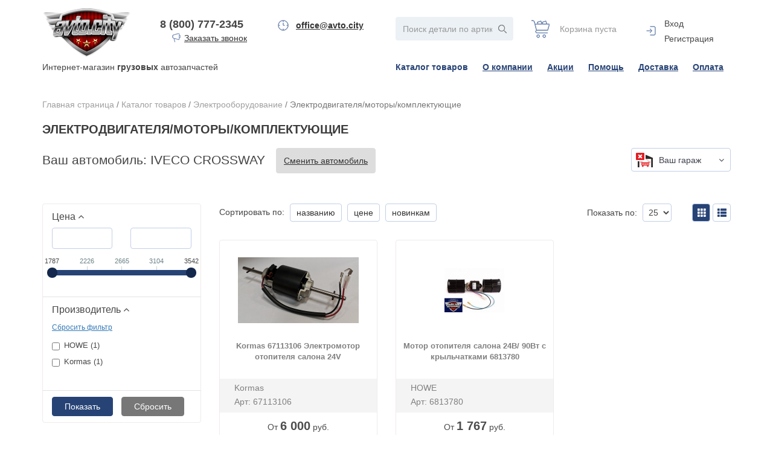

--- FILE ---
content_type: text/html; charset=UTF-8
request_url: https://avto.city/catalog/ehlektrodvigatelya-motory-komplektuyushchie/iveco/crossway-avtobus/crossway_avtobus/
body_size: 16808
content:
<!DOCTYPE html>
<html xmlns="http://www.w3.org/1999/xhtml" xml:lang="ru" lang="ru">
<head>
    <meta name="viewport" content="width=device-width, initial-scale=1" />
    <meta http-equiv="X-UA-Compatible" content="IE=edge" />
    <link rel="shortcut icon" type="image/x-icon" href="/local/templates/nord_copy/favicon.ico" />
    
    <meta http-equiv="Content-Type" content="text/html; charset=UTF-8" />
<meta name="robots" content="index, follow" />
<meta name="keywords" content="Электродвигателя/моторы/комплектующиеЭлектрооборудование" />
<link href="/bitrix/js/main/core/css/core.css?15694052313963" type="text/css"  rel="stylesheet" />
<link href="http://fonts.googleapis.com/css?family=Noto+Sans:400,700,400italic,700italic" type="text/css"  rel="stylesheet" />
<link href="/bitrix/js/main/core/css/core_popup.css?156940523117570" type="text/css"  rel="stylesheet" />
<link href="/bitrix/css/w247.requests/chisel.css?15694052282675" type="text/css"  rel="stylesheet" />
<link href="/bitrix/css/w247.requests/panel.css?1569405228568" type="text/css"  rel="stylesheet" />
<link href="/local/templates/nord_copy/components/w247.wssync/ws.car.info/.default/style.css?1569405225930" type="text/css"  rel="stylesheet" />
<link href="/local/components/w247.wssync/ws.appliance/templates/.default/style.css?156940522773" type="text/css"  rel="stylesheet" />
<link href="/bitrix/components/w247.wssync/ws.car.filters/templates/.default/style.css?156940523647" type="text/css"  rel="stylesheet" />
<link href="/local/templates/nord_copy/components/w247.wssync/sections/grid/style.css?15694052252930" type="text/css"  rel="stylesheet" />
<link href="/local/templates/nord_copy/components/bitrix/catalog.smart.filter/left_column/style.css?156940522525871" type="text/css"  rel="stylesheet" />
<link href="/local/templates/nord_copy/components/bitrix/catalog/lm_auto/bitrix/catalog.section/.default/style.css?15694052255770" type="text/css"  rel="stylesheet" />
<link href="/bitrix/components/linemedia.auto/search.results/templates/.default/style.css?156940523512498" type="text/css"  rel="stylesheet" />
<link href="/local/templates/nord_copy/components/linemedia.auto/part.404.request/.default/style.css?15694052253131" type="text/css"  rel="stylesheet" />
<link href="/local/templates/nord_copy/w247_catalogs.css?15694052252756" type="text/css"  data-template-style="true"  rel="stylesheet" />
<link href="/local/templates/nord_copy/css/owl.carousel.css?15694052254614" type="text/css"  data-template-style="true"  rel="stylesheet" />
<link href="/local/templates/nord_copy/css/bootstrap.css?1569405225141833" type="text/css"  data-template-style="true"  rel="stylesheet" />
<link href="/local/templates/nord_copy/js/fancybox/jquery.fancybox.css?15694052254895" type="text/css"  data-template-style="true"  rel="stylesheet" />
<link href="/local/templates/nord_copy/css/jquery-ui.css?15694052251448" type="text/css"  data-template-style="true"  rel="stylesheet" />
<link href="/local/templates/nord_copy/css/jquery.bootstrap-touchspin.css?15694052251199" type="text/css"  data-template-style="true"  rel="stylesheet" />
<link href="/local/templates/nord_copy/css/bootstrap-fileupload.css?15694052252791" type="text/css"  data-template-style="true"  rel="stylesheet" />
<link href="/bitrix/panel/main/popup.css?156940523323084" type="text/css"  data-template-style="true"  rel="stylesheet" />
<link href="/local/templates/nord_copy/components/eva/callback/template1/style.css?1569405225457" type="text/css"  data-template-style="true"  rel="stylesheet" />
<link href="/local/templates/nord_copy/components/bitrix/search.title/search_lm/style.css?15694052252394" type="text/css"  data-template-style="true"  rel="stylesheet" />
<link href="/local/templates/nord_copy/components/bitrix/menu/horizontal_multilevel/style.css?15694052253001" type="text/css"  data-template-style="true"  rel="stylesheet" />
<link href="/local/templates/nord_copy/components/bitrix/menu/vertical_multilevel/style.css?1569405225161" type="text/css"  data-template-style="true"  rel="stylesheet" />
<link href="/bitrix/components/w247.garage/ws.garage/templates/.default/style.css?15694052365038" type="text/css"  data-template-style="true"  rel="stylesheet" />
<link href="/local/components/w247.wssync/ws.appliance/templates/garage/style.css?15694052271139" type="text/css"  data-template-style="true"  rel="stylesheet" />
<link href="/w247/panel/scripts/autocomplete/jquery.auto-complete.css?1569405227782" type="text/css"  data-template-style="true"  rel="stylesheet" />
<link href="/local/templates/nord_copy/template_styles.css?175259420462603" type="text/css"  data-template-style="true"  rel="stylesheet" />
<script type="text/javascript">if(!window.BX)window.BX={};if(!window.BX.message)window.BX.message=function(mess){if(typeof mess=='object') for(var i in mess) BX.message[i]=mess[i]; return true;};</script>
<script type="text/javascript">(window.BX||top.BX).message({'JS_CORE_LOADING':'Загрузка...','JS_CORE_NO_DATA':'- Нет данных -','JS_CORE_WINDOW_CLOSE':'Закрыть','JS_CORE_WINDOW_EXPAND':'Развернуть','JS_CORE_WINDOW_NARROW':'Свернуть в окно','JS_CORE_WINDOW_SAVE':'Сохранить','JS_CORE_WINDOW_CANCEL':'Отменить','JS_CORE_WINDOW_CONTINUE':'Продолжить','JS_CORE_H':'ч','JS_CORE_M':'м','JS_CORE_S':'с','JSADM_AI_HIDE_EXTRA':'Скрыть лишние','JSADM_AI_ALL_NOTIF':'Показать все','JSADM_AUTH_REQ':'Требуется авторизация!','JS_CORE_WINDOW_AUTH':'Войти','JS_CORE_IMAGE_FULL':'Полный размер'});</script>
<script type="text/javascript">(window.BX||top.BX).message({'LANGUAGE_ID':'ru','FORMAT_DATE':'DD.MM.YYYY','FORMAT_DATETIME':'DD.MM.YYYY HH:MI:SS','COOKIE_PREFIX':'BITRIX_SM','SERVER_TZ_OFFSET':'10800','SITE_ID':'s1','SITE_DIR':'/','USER_ID':'','SERVER_TIME':'1769000032','USER_TZ_OFFSET':'0','USER_TZ_AUTO':'Y','bitrix_sessid':'5ee196e7a374d0f66f54e2af9081a6e2'});</script>


<script type="text/javascript" src="/bitrix/js/main/core/core.js?1657264949121730"></script>
<script type="text/javascript" src="/bitrix/js/main/core/core_promise.js?15694052315265"></script>
<script type="text/javascript" src="/bitrix/js/main/polyfill/promise/js/promise.js?15694052318241"></script>
<script type="text/javascript" src="/bitrix/js/main/loadext/loadext.js?15694052322917"></script>
<script type="text/javascript" src="/bitrix/js/main/loadext/extension.js?15694052322895"></script>
<script type="text/javascript" src="/bitrix/js/main/core/core_db.js?156940523120929"></script>
<script type="text/javascript" src="/bitrix/js/main/core/core_ajax.js?156940523141531"></script>
<script type="text/javascript" src="/bitrix/js/main/json/json2.min.js?15694052313467"></script>
<script type="text/javascript" src="/bitrix/js/main/core/core_ls.js?156940523110430"></script>
<script type="text/javascript" src="/bitrix/js/main/core/core_fx.js?156940523116888"></script>
<script type="text/javascript" src="/bitrix/js/main/core/core_frame_cache.js?156940523117797"></script>
<script type="text/javascript" src="//code.jquery.com/jquery.min.js"></script>
<script type="text/javascript" src="https://cdnjs.cloudflare.com/ajax/libs/jquery-scrollTo/2.1.2/jquery.scrollTo.min.js"></script>
<script type="text/javascript" src="https://cdnjs.cloudflare.com/ajax/libs/jquery.matchHeight/0.7.2/jquery.matchHeight.js"></script>
<script type="text/javascript" src="/bitrix/js/main/core/core_popup.js?156940523170773"></script>
<script type="text/javascript" src="/bitrix/js/w247.requests/select.js?15694052317275"></script>
<script type="text/javascript" src="/bitrix/js/w247.requests/panel.js?15694052317353"></script>
<script type="text/javascript" src="/bitrix/js/main/core/core_window.js?156940523197989"></script>

<!-- BEGIN JIVOSITE CODE -->
        <script type='text/javascript'>
            (function(){
                var widget_id = '00SIasit3Q';
                var s = document.createElement('script');
                s.type = 'text/javascript';
                s.async = true;
                s.src = '//code.jivosite.com/script/widget/'+widget_id;
                var ss = document.getElementsByTagName('script')[0];
                ss.parentNode.insertBefore(s, ss);
            })();
        </script>
        <!-- END JIVOSITE CODE -->

<link href="/bitrix/css/w247.recaptcha/style.css" type="text/css"  rel="stylesheet" />
<script type="text/javascript" src="/bitrix/js/w247.recaptcha/script.js" defer></script>
<script src="/local/components/eva/callback/script/functions.js"></script>
<meta property="ya:interaction" content="XML_FORM" />
<meta property="ya:interaction:url" content="https://avto.city/catalog/ehlektrodvigatelya-motory-komplektuyushchie/iveco/crossway-avtobus/crossway_avtobus/?mode=xml" />

                <script type="text/javascript">
                    window.W247RequestEditSelectPageObject = new W247RequestEditSelectPage({
                        "chisel_select_position": "",
                        "chisel_select_tag": "",
                        "garage_block_tag": ""
                    });
                </script>
            

                <script>
                    BX.message({'W247_REQUESTS_EVENTS_REQUEST_NOT_FOUND':'Запрос не найден','W247_REQUESTS_EVENTS_CREATE_NEW_REQUEST':'Создать новый запрос','W247_REQUESTS_EVENTS_CREATE_NEW_REQUEST_FOR':'Создать запрос для <b>#FIO#<\/b>','W247_REQUESTS_EVENTS_MANAGER_PANEL':'Панель менеджера','W247_REQUESTS_EVENTS_CHOOSE_PRODUCT_ANOTHER_AUTO':'Вы выбрали товар от другого авто, добавить в позицию?','W247_REQUESTS_EVENTS_SAVE_REQUEST':'Сохранить запрос','W247_REQUESTS_EVENTS_YES':'Да','W247_REQUESTS_EVENTS_NO':'Нет','W247_REQUESTS_EVENTS_CANCEL':'Отмена'});
                </script>



<script type="text/javascript" src="/local/templates/nord_copy/js/jquery.cookie.js?15694052254371"></script>
<script type="text/javascript" src="/local/templates/nord_copy/script.js?156940522531516"></script>
<script type="text/javascript" src="/local/templates/nord_copy/js/fancybox/jquery.fancybox.js?156940522548706"></script>
<script type="text/javascript" src="/bitrix/components/linemedia.auto/search.results/templates/.default/js/tablesorter.js?156940523514150"></script>
<script type="text/javascript" src="/bitrix/components/linemedia.auto/search.results/templates/.default/script.js?15694052355133"></script>
<script type="text/javascript" src="/local/templates/nord_copy/js/bootstrap.js?156940522564965"></script>
<script type="text/javascript" src="/local/templates/nord_copy/js/bootstrap-fileupload.js?15694052255744"></script>
<script type="text/javascript" src="/local/templates/nord_copy/js/bootstrap-dropdown.js?15694052254410"></script>
<script type="text/javascript" src="/local/templates/nord_copy/js/owl.carousel.min.js?156940522540401"></script>
<script type="text/javascript" src="/local/templates/nord_copy/js/jquery-ui.js?156940522547468"></script>
<script type="text/javascript" src="/local/templates/nord_copy/js/jquery.bootstrap-touchspin.js?156940522519909"></script>
<script type="text/javascript" src="/local/templates/nord_copy/js/page-scroll.js?15694052252370"></script>
<script type="text/javascript" src="/local/templates/nord_copy/components/eva/callback/template1/script.js?15694052254131"></script>
<script type="text/javascript" src="/bitrix/components/bitrix/search.title/script.js?15694052399674"></script>
<script type="text/javascript" src="/local/templates/nord_copy/components/bitrix/menu/horizontal_multilevel/script.js?1569405225470"></script>
<script type="text/javascript" src="/local/templates/nord_copy/components/bitrix/menu/vertical_multilevel/script.js?1569405225508"></script>
<script type="text/javascript" src="/bitrix/components/w247.garage/ws.garage/templates/.default/script.js?156940523610220"></script>
<script type="text/javascript" src="/local/components/w247.wssync/ws.appliance/templates/garage/script.js?156940522713953"></script>
<script type="text/javascript" src="/w247/panel/scripts/autocomplete/jquery.auto-complete.min.js?15694052274005"></script>
<script type="text/javascript" src="/w247/panel/scripts/top_panel.js?156940522711095"></script>
<script type="text/javascript" src="/local/templates/nord_copy/components/w247.wssync/ws.car.info/.default/script.js?15694052251598"></script>
<script type="text/javascript" src="/local/components/w247.wssync/ws.appliance/appliance.js?156940522711491"></script>
<script type="text/javascript" src="/bitrix/components/w247.wssync/ws.car.filters/templates/.default/script.js?1569405236411"></script>
<script type="text/javascript" src="/local/templates/nord_copy/components/bitrix/catalog.smart.filter/left_column/script.js?156940522522722"></script>
<script type="text/javascript">var _ba = _ba || []; _ba.push(["aid", "3d95613f9e3ae9b518e5062191195884"]); _ba.push(["host", "avto.city"]); (function() {var ba = document.createElement("script"); ba.type = "text/javascript"; ba.async = true;ba.src = (document.location.protocol == "https:" ? "https://" : "http://") + "bitrix.info/ba.js";var s = document.getElementsByTagName("script")[0];s.parentNode.insertBefore(ba, s);})();</script>



                            <link rel="stylesheet" href="https://maxcdn.bootstrapcdn.com/font-awesome/4.7.0/css/font-awesome.min.css">
    
        
                                        
        
            
                
    <title>Электродвигателя/моторы/комплектующие - цены, купить в Сургуте | Интернет магазин запчастей АвтоСити</title>

    <script>
        var _prum = [['id', '51f7dbf8abe53dbc2f000000'],
            ['mark', 'firstbyte', (new Date()).getTime()]];
        (function() {
            var s = document.getElementsByTagName('script')[0]
                , p = document.createElement('script');
            p.async = 'async';
            p.src = '//rum-static.pingdom.net/prum.min.js';
            s.parentNode.insertBefore(p, s);
        })();
    </script>
    <meta name="yandex-verification" content="b93a271396ad67b1" />
<meta name="verify-admitad" content="a40253948d" />
</head>
<body>
<div id="panel"></div>


<header class="header-page">
    <div class="container header-page-inner">


                                                        

        <div class="row">
            <div class="col-lg-6 col-xs-4 header-logo">
                <div class="row">
                    <div class="col-sm-4 col-xs-12">
                        <a href="/"><img src="/local/templates/nord_copy/images/logo.png" alt="Avto.City" title="Avto.City" class="img-responsive" /></a>
                    </div>
                    <div class="col-lg-4 col-xs-8 wrap_header-phone header_margin_top">
                        <div class="header-phone">
                            8 (800) 777-2345                            <a href="" class="call-me" data-toggle="modal" data-target="#callMe">Заказать звонок</a>
                            <!-- Callback Smart -->

<div class="modal fade" id="callMe" tabindex="-1" role="dialog" aria-labelledby="myModalLabel">
	<div class="modal-dialog call-me-modal" role="document">
		<div class="modal-content">

						<div class="modal-header">
				<button type="button" class="close" data-dismiss="modal" aria-label="Close"><span aria-hidden="true">&times;</span></button>
				<h4 class="modal-title" id="myModalLabel">Заказ звонка</h4>
			</div>
			<div class="modal-body frm_place">

				<form action="/local/components/eva/callback/script/senddata.php" method="POST" id="call_ord">
					<input type="hidden" name="sessid" id="sessid" value="5ee196e7a374d0f66f54e2af9081a6e2" />					<div>
						<input type="text" name="v_name" id="v_name" class="form-control" placeholder="Введите ФИО" value="" maxlength="30" />
						<span class="mf-req">*</span>					</div>
					<div>
						<input type="text" name="v_phone" id="v_phone" class="form-control" placeholder="Введите телефон" value="" maxlength="20" />
						<span class="mf-req">*</span>					</div>
					<div>
						<input type="text" name="v_time" id="v_time" class="form-control" placeholder="Удобное время для звонка" value="" maxlength="10" />
											</div>
										
					<div class="checkbox">
						<label class="isagreement">
							<input type="hidden" name="data_url" id="data_url" value="avto.city/catalog/ehlektrodvigatelya-motory-komplektuyushchie/iveco/crossway-avtobus/crossway_avtobus/">
							<input type="checkbox" name="isagreement" id="isagreement" value="Y" checked="checked" onchange="$('#sord_call').prop('disabled', !$(this).prop('checked'));">
							<a target="_blank" href="/agreement/">Даю согласие на обработку своих персональных данных</a>
						</label>
					</div>
					
					<div class="text-right">
						<input type="submit" name="sord_call" id="sord_call" class="btn btn-primary" value="Отправить" onclick="yaCounter34144550.reachGoal('sord_call'); return true;" />
					</div>
					<div style="clear:both;margin:0;"></div>
				</form>

			</div>

		</div>
	</div>
</div>                        </div>
                    </div>
                    <div class="col-lg-4 col-xs-4 wrap_header-grafik header_margin_top">
                        <div class="text-center header-grafik">
                            <b><a href="mailto:office@avto.city">office@avto.city</a></b>                        </div>
                    </div>
                </div>

            </div>

            <div class="col-lg-6 col-xs-8 header_right_block header_margin_top">
                <div class="row">
                    <div class="col-xs-5 header-search">
                        <div class="fix_phone_head">
                            8 (800) 777-2345                        </div>
                        <div class="header_search_nofix">
                            	<div id="search_nofix">
	<form action="/auto/search/">
		<div class="input-append">
			<input class="form-control" id="title-search-input_nofix" type="text" name="q" value="" size="40" maxlength="50" autocomplete="off" placeholder="Поиск детали по артикулу..." />
			<input name="s" type="submit" value=" " />
		</div>
	</form>
	</div>
<script type="text/javascript">
var jsControl = new JCTitleSearch({
	//'WAIT_IMAGE': '/bitrix/themes/.default/images/wait.gif',
	'AJAX_PAGE' : '/catalog/ehlektrodvigatelya-motory-komplektuyushchie/iveco/crossway-avtobus/crossway_avtobus/',
	'CONTAINER_ID': 'search_nofix',
	'INPUT_ID': 'title-search-input_nofix',
	'MIN_QUERY_LEN': 2
});
</script>
                        </div>


                        <div class="wrap_head_search_drop-left">
                            <div class="dropdown">
                                <a class="dropdown-toggle head_search_drop-left_link" href="#" role="button" data-toggle="dropdown"><i class="fa fa-search" aria-hidden="true"></i></a>
                                <div class="dropdown-menu head_head_search_drop-left">
                                    <button type="button" class="dropd_close close" >
                                        <i class="fa fa-times" aria-hidden="true"></i>
                                    </button>
                                    <div class="wbs_input">
                                        	<div id="search_fix">
	<form action="/auto/search/">
		<div class="input-append">
			<input class="form-control" id="title-search-input_fix" type="text" name="q" value="" size="40" maxlength="50" autocomplete="off" placeholder="Поиск детали по артикулу..." />
			<input name="s" type="submit" value=" " />
		</div>
	</form>
	</div>
<script type="text/javascript">
var jsControl = new JCTitleSearch({
	//'WAIT_IMAGE': '/bitrix/themes/.default/images/wait.gif',
	'AJAX_PAGE' : '/catalog/ehlektrodvigatelya-motory-komplektuyushchie/iveco/crossway-avtobus/crossway_avtobus/',
	'CONTAINER_ID': 'search_fix',
	'INPUT_ID': 'title-search-input_fix',
	'MIN_QUERY_LEN': 2
});
</script>
                                    </div>
                                </div>
                            </div>
                        </div>


                    </div>
                    <div class="col-xs-3 header-cart">
                        <!--<pre>-->
<!--	--><!--</pre>-->

	<span class="cart-empty">
		Корзина пуста
	</span>

                    </div>
                    <div class="col-xs-3 header-auth">
                        <div class="header-auth-inner">

                            <div class="dropdown">
                                

	<!--a href="/login/?backurl=%2Fcatalog%2Fehlektrodvigatelya-motory-komplektuyushchie%2Fiveco%2Fcrossway-avtobus%2Fcrossway_avtobus%2F" class="signin btn btn-warning" onclick='var modalH = $("#login").height(); $("#login").css({"display":"block","margin-top":"-"+(parseInt(modalH)/2)+"px" }); return false;'>Вход</a-->

	<a href="/login/?backurl=%2Fcatalog%2Fehlektrodvigatelya-motory-komplektuyushchie%2Fiveco%2Fcrossway-avtobus%2Fcrossway_avtobus%2F" class="header-auth_login link-ul-none">Вход</a>
	<br class="hidden-top-panel" /><span class="visible-top-panel"> / </span>
	<a href="/login/register/" class="header-auth-reg link-ul-none">Регистрация</a>

                                <ul class="dropdown-menu" role="menu" aria-labelledby="logindropdown">
                                    
	<li><a href="/login/">Вход / Регистрация</a></li>
                                    <li><a href="/catalog/ehlektrodvigatelya-motory-komplektuyushchie/iveco/crossway-avtobus/crossway_avtobus/?logout=yes">Выйти</a></li>
                                </ul>
                            </div>
                        </div>
                    </div>

                </div>
            </div>

            <div class="col-xs-12">
                <div class="row">
                    <div class="col-xs-4 wrap_header_logo_description">
                        <span class="header_logo_description">Интернет-магазин	<strong>грузовых</strong> автозапчастей</span>
                    </div>

                    <div class="col-md-8 col-xs-12 wrap_main_menu">
                        <div class="main_nav_desctope">
                            <nav class="main_nav">
                                
<ul id="horizontal-multilevel-menu">


	
	
		
							<li><a href="/catalog/" class="root-item-selected">Каталог товаров</a></li>
			
		
	
	

	
	
		
							<li><a href="/about/" class="root-item">О компании</a></li>
			
		
	
	

	
	
		
							<li><a href="/promotions/" class="root-item">Акции</a></li>
			
		
	
	

	
	
		
							<li><a href="/help/" class="root-item">Помощь</a></li>
			
		
	
	

	
	
		
							<li><a href="/help/#help_delivery" class="root-item">Доставка</a></li>
			
		
	
	

	
	
		
							<li><a href="/help/#help_payment" class="root-item">Оплата</a></li>
			
		
	
	


</ul>
<div class="menu-clear-left"></div>
                            </nav>
                        </div>

                        <div class="main_nav_mob">
                            <nav class="mob_menu">
                                <div class="dropdown">
                                    <button class="topmenu-link" type="button" data-toggle="dropdown">&nbsp;</button>
                                    <div class="dropdown-menu">
                                        
<ul id="vertical-multilevel-menu">


	
	
		
							<li><a href="/catalog/" class="root-item-selected">Каталог товаров</a></li>
			
		
	
	

	
	
		
							<li><a href="/about/" class="root-item">О компании</a></li>
			
		
	
	

	
	
		
							<li><a href="/promotions/" class="root-item">Акции</a></li>
			
		
	
	

	
	
		
							<li><a href="/help/" class="root-item">Помощь</a></li>
			
		
	
	

	
	
		
							<li><a href="/help/#help_delivery" class="root-item">Доставка</a></li>
			
		
	
	

	
	
		
							<li><a href="/help/#help_payment" class="root-item">Оплата</a></li>
			
		
	
	


</ul>
                                    </div>
                                </div>
                            </nav>
                        </div>
                    </div>
                </div>
            </div>


        </div>

          
        
        
            </div>
</header>





<div id="templateContent" class="container template-content">

    <div id="breadcrumb" class="content-breadcrumbs"><a href="/" class="link-ul-none">Главная страница</a> / <a href="/catalog/" title="Каталог товаров" class="link-ul-none">Каталог товаров</a> / <a href="/catalog/ehlektrooborudovanie/iveco/crossway-avtobus/crossway_avtobus/" title="Электрооборудование" class="link-ul-none">Электрооборудование</a> / <span>Электродвигателя/моторы/комплектующие</span></div>
            <h1>Электродвигателя/моторы/комплектующие</h1>

            	<section id="ws_car_info">
    <div class="row">
        <div class="wrap_info_car">
            <div class="wrap_mob__wrap_info_car">
                <div class="form-group col-md-10 mob_position_bottom">
                    <div class="car-select" style="display: none;">
                        <section class="wrap_w247_wssync_appliance">
    <div class="panel panel-default w247_wssync_appliance">
        <div class="panel-heading" style="display:none;">
            <h3 class="panel-title"></h3>
        </div>
        <div class="panel-body">
            <form id="w247_wssync_appliance" role="form" class="form-inline" method="post" action="">
                <div class="row">
                    <div class="form-group col-md-2  col-sm-12">
                        <h3 class="title_saelect_auto">Выберите авто:</h3>
                    </div>
                    <div class="form-group col-sm-2">
                        <input type="hidden" name="BRAND_UID" value="iveco1"/>
                        <select id="appl_brand" class="form-control appl_brand" disabled="disabled" title="Марка">
                        </select>
                    </div>
                    <div class="form-group col-md-2" style="display: none;">
                        <input type="hidden" name="YEAR" value="2026"/>
                        <select id="appl_year" class="form-control appl_year" disabled="disabled" title="Год">
                        </select>
                    </div>
                    <div class="form-group col-sm-3">
                        <input type="hidden" name="MODEL_UID" value="LOCAL_ID_00000000000000000000501"/>
                        <select id="appl_model" class="form-control appl_model" disabled="disabled" title="Модель">
                        </select>
                    </div>
                    <div class="form-group col-sm-3"  id="div_appl_mod" style="display: none;">
                        <input type="hidden" name="CAR_UID" value="114057"/>
                        <select id="appl_mod" class="form-control appl_mod" disabled="disabled" title="Модификация">
                        </select>
                    </div>
                    <div class="form-group col-md-2 col-sm-3">
                        <button class="form-control btn btn-success appliance_apply" disabled="disabled">
                            <span class="fa fa-check" aria-hidden="true"></span>
                        </button>
                        <button class="form-control btn btn-danger appliance_reset" disabled="disabled">
                            <span class="fa fa-close" aria-hidden="true"></span>
                        </button>
                    </div>
                </div>
                <input type="hidden" name="AJAX_ACTION" value=""/>
                <input type="hidden" name="APPLIANCE_RESET" value=""/>
                <input type="hidden" name="ENTITY_CODE" value=""/>
                <input type="hidden" name="CAR_PAGE_URL" value="/catalog/ehlektrodvigatelya-motory-komplektuyushchie/?CAR_UID=#CAR_UID#&YEAR=#YEAR#"/>
            </form>
        </div>
    </div>
</section>
<script>
    $(document).ready(function () {
        $("#w247_wssync_appliance").w247_appliance({ajax_script: '/local/components/w247.wssync/ws.appliance/ajax.php'});
    });
</script>
                    </div>
                                        <div class="car-info">
                        <div class="row">
                            <div class=" col-xs-12 lead">
                                Ваш автомобиль: IVECO CROSSWAY                                 &nbsp;
                                <a href="#" class="btn btn-default btn-car-select">Сменить автомобиль</a>
                                                            </div>
                                                    </div>
                        <hr class="catalog-hr">
                        <div id="autoInfo" class="catalog-auto-info collapse out">
                            <div class="row">
                                <div class="catalog-auto-info-inner">
                                    <div class="col-sm-4">
                                        <img class="img-responsive img-hover catalog-auto-info-image" src="/upload/iblock/49c/49cf37408c465ed8e0bb0a4cb6f3f181.jpg" alt="">

                                                                            </div>

                                    <div class="col-sm-3">
                                        <h4 class="text-primary">Основная информация:</h4>
                                        <ul class="catalog-auto-props">
                                                                                    </ul>
                                    </div>
                                    <div class="col-sm-5">
                                        <h4 class="text-primary">Дополнительная информация:</h4>
                                        <ul class="catalog-auto-props">
    </ul>

                                    </div>
                                    <div class="clearfix"></div>
                                </div>
                            </div>
                        </div>
                    </div>
                                    </div>
                <div class="form-group col-md-2 mob_position_top">
                    <div class="wrap_block_garage">
    <div id="w247_garage" class="wrap_select_garage block_select">
        <div id="w247_garage_box">
                        <div class="dropdown noclose">
                                <button class="btn btn-primary dropdown-toggle btn_garage none_select_auto_ico"
                        type="button" data-toggle="dropdown"
                        aria-haspopup="true"
                        aria-expanded="false">                        <span>Ваш гараж</span>                    <i class="fa fa-angle-down" aria-hidden="true"></i>
                </button>
                <div class="dropdown-menu select_garage">
                    <ul class="wrap_garage_li">
                        <li class="wrap_add_auto_link">
                            <button class="btn garage_add_car btn_shadow_r " type="button" data-toggle="modal"
                                    data-target="#modal_add_auto">Добавить авто                            </button>
                        </li>
                                            </ul>
                </div>

            </div>
                            <input type="hidden" name="NO_SELECT_CAR" value="N"/>
                                </div>

        <!-- Modal -->
        <div id="modal_add_auto" class="modal fade" role="dialog">
            <div class="modal-dialog modal-lg">
                <!-- Modal content-->
                <div class="modal-content">
                    <div class="modal-header">
                        <button type="button" class="close" data-dismiss="modal">&times;</button>
                        <h4 class="modal-title">Добавить авто</h4>
                    </div>
                    <div class="modal-body">
                        <section class="wrap_w247_wssync_appliance">
    <div class="panel panel-default w247_wssync_appliance">
        <div class="panel-heading" style="display:none;">
            <h3 class="panel-title"></h3>
        </div>
        <div class="panel-body">
        	<div class="row">
				<form id="w247_wssync_appliance_garage" role="form" class="form-inline" method="post" action="">
										<div class="col-sm-12">
						<div class="wrap_select_sa block_select">
							<div class="row">
								<div class="col-sm-4 padlr5">
									<div class="dropdown">
				                        <input type="hidden" name="BRAND_UID" value=""/>
										<button class="btn btn-primary dropdown-toggle btn-appl_brand" type="button" data-toggle="dropdown"><span>Марка</span>
											<i class="fa fa-angle-down" aria-hidden="true"></i>
										</button>
										<div id="appl_brand" class="dropdown-menu select_auto appl_brand col3" title="Марка">
										</div>
									</div> 
								</div>
								<div class="col-sm-3 padlr5" style="display: none;">
									<div class="dropdown">
				                        <input type="hidden" name="YEAR" value="2026"/>
										<button disabled="disabled" class="btn btn-primary dropdown-toggle btn-appl_year" type="button" data-toggle="dropdown"><span>Год</span>
											<i class="fa fa-angle-down" aria-hidden="true"></i>
										</button>
										<div id="appl_year" class="dropdown-menu select_year appl_year col3" title="Год">
										</div>
									</div> 
								</div>
								<div class="col-sm-4 padlr5">
									<div class="dropdown">
				                        <input type="hidden" name="MODEL_UID" value=""/>
										<button disabled="disabled" class="btn btn-primary dropdown-toggle btn-appl_model" type="button" data-toggle="dropdown"><span>Модель</span>
											<i class="fa fa-angle-down" aria-hidden="true"></i>
										</button>
										<div id="appl_model" class="dropdown-menu select_model appl_model" title="Модель">
										</div>
									</div> 
								</div>
								<div class="col-sm-4 padlr5" id="div_appl_mod_garage" style="display: none;">
									<div class="dropdown">
				                        <input type="hidden" name="CAR_UID" value=""/>
										<button disabled="disabled" class="btn btn-primary dropdown-toggle btn-appl_mod" type="button" data-toggle="dropdown"><span>Модификация</span>
											<i class="fa fa-angle-down" aria-hidden="true"></i>
										</button>
										<div id="appl_mod" class="dropdown-menu select_modif appl_mod" title="Модификация">
										</div>
									</div>
								</div>
							</div>
						</div>
					</div>
					<div class="col-lg-2 col-sm-2 wrap_searcha_button" style="display: none !important;">
						<div class="select_sa_butc">
							<div class="row">
								<div class="col-xs-12">
									<div class="select_sa_button">
										<button disabled="disabled" class="btn btn_select_sa_button btn_shadow_r appliance_garage_apply"></button>
									</div>
								</div>
							</div>
						</div>
					</div>
	                <input type="hidden" name="AJAX_ACTION" value="add_car"/>
	                <input type="hidden" name="APPLIANCE_RESET" value=""/>
	                <input type="hidden" name="ENTITY_CODE" value=""/>
	                <input type="hidden" name="CAR_PAGE_URL" value="/catalog/"/>
	                <input type="hidden" name="AJAX_PAGE" value=""/>
				    <input type="hidden" name="sessid" id="sessid_7" value="5ee196e7a374d0f66f54e2af9081a6e2" />				</form>
			</div>
        </div>
    </div>
</section>
<script>
    $(document).ready(function () {
        $("#w247_wssync_appliance_garage").w247_appliance_garage({
            ajax_script: '/local/components/w247.wssync/ws.appliance/ajax.php',
            'auto_apply': true
        });
    });
</script>                    </div>
                </div>
            </div>
        </div>

    </div>
</div>

<script type="text/javascript">

    $(document).ready(function () {
        $("#w247_garage").w247_garage({ajax_garage: '/bitrix/components/w247.garage/ws.garage/templates/.default/ajax.php'});
    });

    $(document).on("click.bs.dropdown.data-api", ".noclose", function (e) {
        e.stopPropagation()
    });

</script>
                </div>
            </div>
        </div>
    </div>
</section>
		
<div class="catalog-section-list equal">
			<ul>
				</ul>
</div>
<div class="clearfix"></div>

<!-- <script>
	$(document).ready(function(){
		$('.container').each(function(){
			var highestBox = 0;
			$('.catalog-section-list > ul > li > .cat-sect-inner', this).each(function(){
				if($(this).height() > highestBox) {
					highestBox = $(this).height();
				}
			});
			$('.catalog-section-list > ul > li > .cat-sect-inner',this).height(highestBox);
		});
	});
</script> -->

<div class="row">
    <!-- Фильтр -->
        <div class="col-md-3" style="">
        
        <div class="bx-filter bx-blue img-rounded">
	<div class="bx-filter-section">
		<form name="_form" action="/catalog/ehlektrodvigatelya-motory-komplektuyushchie/iveco/crossway-avtobus/crossway_avtobus/" method="get" class="smartfilter">
												<div class="bx-filter-parameters-box block-price bx-active">
						<span class="bx-filter-container-modef"></span>
						<div class="bx-filter-parameters-box-title" onclick="smartFilter.hideFilterProps(this)">
							<span class="bx-filter-parameters-box-hint">Цена																<i data-role="prop_angle" class="fa fa-angle-up"></i>
							</span>
						</div>

						<div class="bx-filter-block" data-role="bx_filter_block">
							
							<div class="bx-filter-parameters-box-container">
																<div class="row">
										<div class="col-xs-6 bx-filter-parameters-box-container-block bx-left">
																						<div class="bx-filter-input-container">
												<input
													class="form-control min-price"
													type="text"
													name="arrFilterCar_335_MIN"
													id="arrFilterCar_335_MIN"
													value=""
													size="5"
													onkeyup="smartFilter.keyup(this)"
												/>
											</div>
										</div>
										<div class="col-xs-6 bx-filter-parameters-box-container-block bx-right">
																						<div class="bx-filter-input-container">
												<input
													class="form-control max-price"
													type="text"
													name="arrFilterCar_335_MAX"
													id="arrFilterCar_335_MAX"
													value=""
													size="5"
													onkeyup="smartFilter.keyup(this)"
												/>
											</div>
										</div>
									</div>
									<div class="row">
										<div class="col-xs-12 bx-ui-slider-track-container">
											<div class="bx-ui-slider-track" id="drag_track_335">
																								<div class="bx-ui-slider-part p1"><span>1787</span></div>
												<div class="bx-ui-slider-part p2"><span>2226</span></div>
												<div class="bx-ui-slider-part p3"><span>2665</span></div>
												<div class="bx-ui-slider-part p4"><span>3104</span></div>
												<div class="bx-ui-slider-part p5"><span>3542</span></div>

												<div class="bx-ui-slider-pricebar-vd" style="left: 0;right: 0;" id="colorUnavailableActive_335"></div>
												<div class="bx-ui-slider-pricebar-vn" style="left: 0;right: 0;" id="colorAvailableInactive_335"></div>
												<div class="bx-ui-slider-pricebar-v"  style="left: 0;right: 0;" id="colorAvailableActive_335"></div>
												<div class="bx-ui-slider-range" 	id="drag_tracker_335"  style="left: 0;right: 0;">
													<a class="bx-ui-slider-handle left"  style="left:0;" href="javascript:void(0)" id="left_slider_335"></a>
													<a class="bx-ui-slider-handle right" style="right:0;" href="javascript:void(0)" id="right_slider_335"></a>
												</div>
											</div>
										</div>
									</div>
																		<script type="text/javascript">
										BX.ready(function(){
											window['trackBar335'] = new BX.Iblock.SmartFilter({'leftSlider':'left_slider_335','rightSlider':'right_slider_335','tracker':'drag_tracker_335','trackerWrap':'drag_track_335','minInputId':'arrFilterCar_335_MIN','maxInputId':'arrFilterCar_335_MAX','minPrice':'1787','maxPrice':'3542','curMinPrice':'','curMaxPrice':'','fltMinPrice':'1787','fltMaxPrice':'3542','precision':'0','colorUnavailableActive':'colorUnavailableActive_335','colorAvailableActive':'colorAvailableActive_335','colorAvailableInactive':'colorAvailableInactive_335'});
										});
									</script>
																</div>
							<div style="clear: both"></div>
													</div>
					</div>
									<div class="bx-filter-parameters-box block-price bx-active">
						<span class="bx-filter-container-modef"></span>
						<div class="bx-filter-parameters-box-title" onclick="smartFilter.hideFilterProps(this)">
							<span class="bx-filter-parameters-box-hint">Производитель																<i data-role="prop_angle" class="fa fa-angle-up"></i>
							</span>
						</div>

						<div class="bx-filter-block filterinner" data-role="bx_filter_block">
															<span class="resetbt">Сбросить фильтр</span>
							
							<div class="bx-filter-parameters-box-container filter-checkbox-block">
																										<div class="checkbox">
											<label data-role="label_arrFilterCar_278_3909579775" class="bx-filter-param-label " for="arrFilterCar_278_3909579775">
												<span class="bx-filter-input-checkbox">
													<input
														type="checkbox"
														class="input-checkbox"
														value="Y"
														name="arrFilterCar_278_3909579775"
														id="arrFilterCar_278_3909579775"
																												onclick="smartFilter.click(this)"
													/>
													<span class="bx-filter-param-text" title="HOWE">HOWE&nbsp;(<span data-role="count_arrFilterCar_278_3909579775">1</span>)</span>
												</span>
											</label>
										</div>
																			<div class="checkbox">
											<label data-role="label_arrFilterCar_278_2556900557" class="bx-filter-param-label " for="arrFilterCar_278_2556900557">
												<span class="bx-filter-input-checkbox">
													<input
														type="checkbox"
														class="input-checkbox"
														value="Y"
														name="arrFilterCar_278_2556900557"
														id="arrFilterCar_278_2556900557"
																												onclick="smartFilter.click(this)"
													/>
													<span class="bx-filter-param-text" title="Kormas">Kormas&nbsp;(<span data-role="count_arrFilterCar_278_2556900557">1</span>)</span>
												</span>
											</label>
										</div>
																							</div>
							<div style="clear: both"></div>
															<span class="viewbt open" onclick="this.className = (this.className == 'viewbt open' ? 'viewbt btn-close' : 'viewbt open')"></span>
													</div>
					</div>
								<div class="bx-filter-button-box">
					<div class="bx-filter-block">
						<div class="bx-filter-parameters-box-container">
							<input
								class="btn btn-primary bt-show"
								type="submit"
								id="set_filter"
								name="set_filter"
								value="Показать"
							/>
							<input
								class="btn btn-info bt-reset"
								type="submit"
								id="del_filter"
								name="del_filter"
								value="Сбросить"
							/>
							<div class="bx-filter-popup-result right" id="modef" style="display:none" style="display: inline-block;">
								<h3>Выбрано: <span id="modef_num">0</span></h3>
								<span class="arrow"></span>
								<a class="btn btn-primary bt-show" href="/catalog/ehlektrodvigatelya-motory-komplektuyushchie/iveco/crossway-avtobus/crossway_avtobus/filter/clear/apply/">Показать</a>
							</div>
						</div>
					</div>
				</div>
			<div class="clb"></div>
		</form>
	</div>
</div>
<script>
	var smartFilter = new JCSmartFilter('/catalog/ehlektrodvigatelya-motory-komplektuyushchie/iveco/crossway-avtobus/crossway_avtobus/', 'VERTICAL', {'SEF_SET_FILTER_URL':'/catalog/ehlektrodvigatelya-motory-komplektuyushchie/iveco/crossway-avtobus/crossway_avtobus/filter/clear/apply/','SEF_DEL_FILTER_URL':'/catalog/ehlektrodvigatelya-motory-komplektuyushchie/iveco/crossway-avtobus/crossway_avtobus/filter/clear/apply/'});
</script>    	</div>
	<div class="col-md-9">
		

		<div class="row" style="">
			<div class="col-xs-12 col-sm-7 sort">
				<div class="sort-inner">
					
					<div class="sorttext">
						<span class="hidden-xs">Сортировать по: </span>

											<a href="/catalog/ehlektrodvigatelya-motory-komplektuyushchie/iveco/crossway-avtobus/crossway_avtobus/?sort=name&order=asc" class="btn btn-default sortbutton" rel="nofollow">названию</a>
											<a href="/catalog/ehlektrodvigatelya-motory-komplektuyushchie/iveco/crossway-avtobus/crossway_avtobus/?sort=price&order=asc" class="btn btn-default sortbutton" rel="nofollow">цене</a>
											<a href="/catalog/ehlektrodvigatelya-motory-komplektuyushchie/iveco/crossway-avtobus/crossway_avtobus/?sort=date&order=desc" class="btn btn-default sortbutton" rel="nofollow">новинкам</a>
										</div>
				</div>
			</div>
			<div class="col-xs-12 col-sm-5 text-right">
				<div class="sort-inner">
					Показать по:
					<select class="form-control section-view-count" name="" id="">
													<option value="12" >12</option>
													<option value="21" >21</option>
													<option value="25" selected>25</option>
													<option value="30" >30</option>
											</select>
					<div class="section-view view-table img-rounded text-center active">
						<div class="glyphicon glyphicon-th"></div>
					</div>
					<div class="section-view view-list img-rounded text-center">
						<div class="glyphicon glyphicon-th-list"></div>
					</div>
				</div>
			</div>
		</div>

				
<div class="row catalog-section">

				
		<div class="col-sm-4" id="bx_3966226736_47172">

			<div class="catalog-section-item img-rounded text-center">
				<div class="item-img">
					<span class="item-icon"></span>
					<span class="item-img-inner">
						<a href="/catalog/ehlektrodvigatelya-motory-komplektuyushchie/elektrodvigatel_otopitelya_salona_24v_67113106_443132230020_5006020420_0130063029_81619306049/">
																							<img src="/upload/iblock/eb4/eb4c33bfd4792540eb4f52e88edea6b9.jpg" alt="Kormas 67113106 Электромотор отопителя салона 24V" title="Kormas 67113106 Электромотор отопителя салона 24V" />
													</a>
					</span>
				</div>
				<div class="cat-list-desc">
					<a href="/catalog/ehlektrodvigatelya-motory-komplektuyushchie/elektrodvigatel_otopitelya_salona_24v_67113106_443132230020_5006020420_0130063029_81619306049/" class="item-name">Kormas 67113106 Электромотор отопителя салона 24V</a>
					<div class="item-prop">
						<div>Kormas</div>
						<div>Арт: 67113106</div>
					</div>
				</div>

				<div class="item-price-button">
					<div class="item-price">
                                                    От <b>6 000</b> руб.
                        					</div>
					<a href="/catalog/ehlektrodvigatelya-motory-komplektuyushchie/elektrodvigatel_otopitelya_salona_24v_67113106_443132230020_5006020420_0130063029_81619306049/" class="btn btn-primary">Купить</a>
				</div>
				<div class="clearfix"></div>
			</div>

														
									
		</div>

			
		<div class="col-sm-4" id="bx_3966226736_53191">

			<div class="catalog-section-item img-rounded text-center">
				<div class="item-img">
					<span class="item-icon"></span>
					<span class="item-img-inner">
						<a href="/catalog/ehlektrodvigatelya-motory-komplektuyushchie/motor_otopitelya_salona_24v_90vt_s_krylchatkami_6813780/">
																							<img src="/upload/iblock/1e9/1e97e5caf1503da6dac9d28ea39f9b0b.jpg" alt="Мотор отопителя салона 24В/ 90Вт с крыльчатками  6813780" title="Мотор отопителя салона 24В/ 90Вт с крыльчатками  6813780" />
													</a>
					</span>
				</div>
				<div class="cat-list-desc">
					<a href="/catalog/ehlektrodvigatelya-motory-komplektuyushchie/motor_otopitelya_salona_24v_90vt_s_krylchatkami_6813780/" class="item-name">Мотор отопителя салона 24В/ 90Вт с крыльчатками  6813780</a>
					<div class="item-prop">
						<div>HOWE</div>
						<div>Арт: 6813780</div>
					</div>
				</div>

				<div class="item-price-button">
					<div class="item-price">
                                                    От <b>1 767</b> руб.
                        					</div>
					<a href="/catalog/ehlektrodvigatelya-motory-komplektuyushchie/motor_otopitelya_salona_24v_90vt_s_krylchatkami_6813780/" class="btn btn-primary">Купить</a>
				</div>
				<div class="clearfix"></div>
			</div>

														
									
		</div>

	
</div>
	




		
		<div id="part404request" style="display: none;">
				    








<form name="LM_AUTO_REQUEST_PART_FORM" action="/catalog/ehlektrodvigatelya-motory-komplektuyushchie/iveco/crossway-avtobus/crossway_avtobus/" method="POST" enctype="multipart/form-data"><input type="hidden" name="sessid" id="sessid_6" value="5ee196e7a374d0f66f54e2af9081a6e2" /><input type="hidden" name="WEB_FORM_ID" value="2" />


<table>


	<tr>

		<td>
	<h3></h3>




			
		</td>

	</tr>

	
</table>

<br />

<div class="part-404-wrap silver-block table-responsive">
<table class="form-table data-table table table-condensed">


	<tbody>

	
		<tr>

			<td>

				
				Имя<font color='red'><span class='form-required starrequired'>*</span></font>
				
			</td>

			<td class="rightColumn"><input type="text"  class="inputtext"  name="form_text_6" value="" size="0" /></td>

		</tr>

	
		<tr>

			<td>

				
				Телефон<font color='red'><span class='form-required starrequired'>*</span></font>
				
			</td>

			<td class="rightColumn"><input type="text"  class="inputtext"  name="form_text_7" value="" size="0" /></td>

		</tr>

	
		<tr>

			<td>

				
				E-mail<font color='red'><span class='form-required starrequired'>*</span></font>
				
			</td>

			<td class="rightColumn"><input type="text"  class="inputtext"  name="form_text_8" value="" size="0" /></td>

		</tr>

	
		<tr>

			<td>

				
				Что искали<font color='red'><span class='form-required starrequired'>*</span></font>
				
			</td>

			<td class="rightColumn"><input type="text"  class="inputtext"  name="form_text_9" value="" size="0" /></td>

		</tr>

	
		<tr>

			<td>

				
				Комментарий
				
			</td>

			<td class="rightColumn"><input type="text"  class="inputtext"  name="form_text_10" value="" size="0" /></td>

		</tr>

	

		<tr>

			<th colspan="2"><b>Защита от автоматического заполнения</b></th>

		</tr>

		<tr>

			<td>&nbsp;</td>

			<td class="form-capthca"><input type="hidden" name="captcha_sid" value="022ac74f49c5ffbd53b0a734e6ad44bb" /><input type="hidden" data-sitekey="6LfZSeQgAAAAAPVsWM-QqrCwVf0s0ahutMqNXn_6" name="recaptcha_response" id="recaptchaResponsePtktnsn"><script>var onloadCallbackRecapPtktnsn = function() {   grecaptcha.ready(function () {        grecaptcha.execute("6LfZSeQgAAAAAPVsWM-QqrCwVf0s0ahutMqNXn_6", { action: "homepage" }).then(function (token) {            var recaptchaResponse = document.getElementById("recaptchaResponsePtktnsn");            if(!recaptchaResponse.value) recaptchaResponse.value = token;        });   });};$('#recaptchaResponsePtktnsn').closest( "form" ).find('[type="text"],[type="password"],[type="email"],textarea').on("focus", function() {    var head = document.getElementsByTagName("head")[0];    var script = document.createElement("script");    script.type = "text/javascript";    script.src = "https://www.google.com/recaptcha/api.js?onload=onloadCallbackRecapPtktnsn&render=6LfZSeQgAAAAAPVsWM-QqrCwVf0s0ahutMqNXn_6";    head.appendChild(script);    $('#recaptchaResponsePtktnsn').closest( "form" ).find('[type="text"],[type="password"],[type="email"],textarea').off("focus");});</script></td>

		</tr>

		<tr>

			<td>Введите символы с картинки<font color='red'><span class='form-required starrequired'>*</span></font></td>

			<td><input type="text" name="captcha_word" style="display:none" value="6LfZS" size="30" maxlength="50" value="" class="form-control inputtext" /></td>

		</tr>


		<tr>

			<td colspan="2">
				<div class="checkbox">
					<label class="isagreement">
						<input type="hidden" name="data_url" id="data_url" value="avto.city/catalog/ehlektrodvigatelya-motory-komplektuyushchie/iveco/crossway-avtobus/crossway_avtobus/">
						<input type="checkbox" name="isagreement" id="isagreement" value="Y" checked="checked" onchange="$('input[name=web_form_submit]').prop('disabled', !$(this).prop('checked'));">
						<a target="_blank" href="/agreement/">Даю согласие на обработку своих персональных данных</a>
					</label>
				</div>
			</td>
			
		</tr>

	</tbody>

	<tfoot>
		
		<tr>

			<th colspan="2">
				<p><font color='red'><span class='form-required starrequired'>*</span></font> - Поля, обязательные для заполнения</p>
				<input  type="submit" class="btn btn-primary" name="web_form_submit" value="Отправить" />

				
				&nbsp;<input type="reset" class="btn btn-primary" value="Сбросить" />

			</th>

		</tr>

	</tfoot>

</table>
</div>
<script>
	$('.rightColumn').each(function(){
			$(this).find('br').remove();
		});
</script>

</form>
				</div>

        <div class="seo_text">
                    </div>
	</div>
</div>

<script>
	$(document).ready(function() {

        var catalog_view = readCookie("catalog_view");
        
        if($('.catalog-section-item').length == 0){
        	$('#part404request').show();
        }

        if(catalog_view == "list") {
            $("div.view-list").addClass("active");
            $("div.view-table").removeClass("active");
            $("div.catalog-section").addClass("cat-list");
        }

        $("div.view-table").click(function () {
            $("div.view-list").removeClass("active");
            $("div.view-table").addClass("active");
            $("div.catalog-section").removeClass("cat-list");

            createCookie("catalog_view", "table", 10);
        });

        $("div.view-list").click(function () {
            $("div.view-list").addClass("active");
            $("div.view-table").removeClass("active");
            $("div.catalog-section").addClass("cat-list");

            createCookie("catalog_view", "list", 10);
        });



        $("select.section-view-count").on("change", function() {
            createCookie("catalog_page_count", $(this).val(), 10);
			document.location.search = updateUrl("page_count", $(this).val());
		});

        function createCookie(name, value, days) {
            var expires;

            if (days) {
                var date = new Date();
                date.setTime(date.getTime() + (days * 24 * 60 * 60 * 1000));
                expires = "; expires=" + date.toGMTString();
            } else {
                expires = "";
            }
            document.cookie = encodeURIComponent(name) + "=" + encodeURIComponent(value) + expires + "; path=/";
        }

        function readCookie(name) {
            var nameEQ = encodeURIComponent(name) + "=";
            var ca = document.cookie.split(';');
            for (var i = 0; i < ca.length; i++) {
                var c = ca[i];
                while (c.charAt(0) === ' ') c = c.substring(1, c.length);
                if (c.indexOf(nameEQ) === 0) return decodeURIComponent(c.substring(nameEQ.length, c.length));
            }
            return null;
        }


//		$(".view-list").click(function () {
//			if(!$(this).hasClass("active")) {
//				document.location.search = updateUrl("view", "list");
//			}
//		});
//
//		$(".view-table").click(function () {
//			if(!$(this).hasClass("active")) {
//				document.location.search = updateUrl("view", "table");
//			}
//		});
//
//		$("select.section-view-count").on("change", function() {
//			document.location.search = updateUrl("page_count", $(this).val());
//		});
//
		function updateUrl(key, value) {
			key = encodeURI(key);
			value = encodeURI(value);

			var kvp = document.location.search.substr(1).split('&');

			if (kvp == '') {
				return '?' + key + '=' + value;
			} else {
				var i = kvp.length;
				var x;
				while (i--) {
					x = kvp[i].split('=');

					if (x[0] == key) {
						x[1] = value;
						kvp[i] = x.join('=');
						break;
					}
				}

				if (i < 0) {
					kvp[kvp.length] = [key, value].join('=');
				}

				return kvp.join('&');
			}
		}
	});
</script>

    

    
    
    

</div>

<footer class="footer">
	<div class="container footer-content">
		<div id="accordionFooterMenu" class="row">
			<div class="col-xs-12 col-md-3 footer-logo">
				<a href="/"><img src="/local/templates/nord_copy/images/logo.png" alt="" /></a>
			</div>
			<div class="col-xs-12 visible-xs-block visible-sm-block footer-phone text-center">
				<b>8 (800) 777-2345</b>
			</div>
			<div class="col-xs-12 col-sm-4 col-md-2 panel footer-menu">
								<h4 class="hidden-xs">Информация</h4>
				<a data-toggle="collapse" data-parent="#accordionFooterMenu" href="#collapse-footer-menu1" class="fm-link text-left visible-xs-block"><span class="fm-link-inner">Информация <span class="glyphicon glyphicon-arrow-down"></span></span></a>
				<ul id="collapse-footer-menu1" class="collapse">
					
	<li><a href="/company_info/">Реквизиты</a></li>
				</ul>
			</div>
			<div class="col-xs-12 col-sm-4 col-md-2 panel footer-menu">
				<h4 class="hidden-xs">Каталог товаров</h4>
				<a data-toggle="collapse" data-parent="#accordionFooterMenu" href="#collapse-footer-menu2" class="fm-link text-left visible-xs-block"><span class="fm-link-inner">Каталог товаров <span class="glyphicon glyphicon-arrow-down"></span></span></a>
				<ul id="collapse-footer-menu2" class="collapse">
					
	<li><a href="/catalog/avtolampy/">Автолампы</a></li>
	<li><a href="/catalog/dvigatel/">Двигатель</a></li>
	<li><a href="/catalog/masla_i_smazki/">Масла и смазки</a></li>
	<li><a href="/catalog/stekloochistiteli/">Стеклоочистители</a></li>
	<li><a href="/catalog/kuzov/">Кузов</a></li>
	<li><a href="/catalog/remni/">Ремни</a></li>
	<li><a href="/w247_laximo_oem/">Оригинальные каталоги</a></li>
					<li><a href="/catalog/" class="footer-menu-all">Все категории</a></li>
				</ul>
			</div>
			<div class="col-xs-12 col-sm-4 col-md-2 panel footer-menu">
				<h4 class="hidden-xs">Личный кабинет</h4>
				<a data-toggle="collapse" data-parent="#accordionFooterMenu" href="#collapse-footer-menu3" class="fm-link text-left visible-xs-block"><span class="fm-link-inner">Личный кабинет <span class="glyphicon glyphicon-arrow-down"></span></span></a>
				<ul id="collapse-footer-menu3" class="collapse">
					
	<li><a href="/login/">Вход / Регистрация</a></li>
				</ul>
			</div>
			<div class="col-xs-12 col-md-3 footer-map">
				<a href="/contacts/"><img src="/local/templates/nord_copy/images/footer_map.png" alt="" /></a>
				<div class="footer-address">
					<b>Адрес: </b>
<p>
	 г. Сургут, ул. Сосновая, 6, сооружение 2
</p>				</div>
			</div>
		</div>
	</div>
	<div class="copyright-fon">
		<div class="container">
			<div class="col-md-6">
				© 2007 - 2026 Разработка и развитие сайта - <a href="http://e-comexpert.ru/" target="_blank">e-comEXPERT</a>			</div>
			<div class="col-md-6 text-right">
				<a href="http://avto.city/">Автозапчасти</a> по лучшим ценам от интернет-магазина avto.city			</div>
		</div>
	</div>
</footer>

<div class="modal modal_baybasketclick fade" id="modalbaybasketclick" tabindex="-1" role="dialog" aria-labelledby="myModalLabel" aria-hidden="true">
  <div class="modal-dialog" role="document">
    <div class="modal-content">
      <div class="modal-header">
        <button type="button" class="close" data-dismiss="modal" aria-label="Close">
          <span aria-hidden="true">&times;</span>
        </button>
        <h4 class="modal-title" id="myModalLabel">Добавление в корзину</h4>
      </div>
      <div class="modal-body">
      		<div class="wrap_modal-center-btn">
				<button type="button" class="btn btn-primary" data-dismiss="modal">Продолжить покупки</button>
	          	<a href="/auto/cart/" class="btn btn-primary">Перейти в корзину</a>
          	</div>
      </div>
    </div>
  </div>
</div>



<!-- BEGIN JIVOSITE CODE {literal} -->
<!--<sc ript type='text/javascript'>-->
<!--	(function(){ var widget_id = '4gNhNQG2Wy';-->
<!--		var s = document.createElement('script'); s.type = 'text/javascript'; s.async = true; s.src = '//code.jivosite.com/script/widget/'+widget_id; var ss = document.getElementsByTagName('script')[0]; ss.parentNode.insertBefore(s, ss);})();-->
<!--</script>-->
<!-- {/literal} END JIVOSITE CODE -->

<!-- Yandex.Metrika counter -->
<script type="text/javascript">
	(function (d, w, c) {
		(w[c] = w[c] || []).push(function() {
			try {
				w.yaCounter34144550 = new Ya.Metrika({
					id:34144550,
					clickmap:true,
					trackLinks:true,
					accurateTrackBounce:true,
					webvisor:true,
					ecommerce:"dataLayer"
				});
			} catch(e) { }
		});

		var n = d.getElementsByTagName("script")[0],
			s = d.createElement("script"),
			f = function () { n.parentNode.insertBefore(s, n); };
		s.type = "text/javascript";
		s.async = true;
		s.src = "https://mc.yandex.ru/metrika/watch.js";

		if (w.opera == "[object Opera]") {
			d.addEventListener("DOMContentLoaded", f, false);
		} else { f(); }
	})(document, window, "yandex_metrika_callbacks");
</script>
<noscript><div><img src="https://mc.yandex.ru/watch/34144550" style="position:absolute; left:-9999px;" alt="" /></div></noscript>
<!-- /Yandex.Metrika counter -->
<script>
	(function(i,s,o,g,r,a,m){i['GoogleAnalyticsObject']=r;i[r]=i[r]||function(){
			(i[r].q=i[r].q||[]).push(arguments)},i[r].l=1*new Date();a=s.createElement(o),
		m=s.getElementsByTagName(o)[0];a.async=1;a.src=g;m.parentNode.insertBefore(a,m)
	})(window,document,'script','https://www.google-analytics.com/analytics.js','ga');
ga('set', 'userId', 'USER_ID');
	ga('create', 'UA-77707782-1', 'auto');
	ga('send', 'pageview');
</script>
<!-- BEGIN JIVOSITE CODE {literal} -->
<script type='text/javascript'>
(function(){ var widget_id = '00SIasit3Q';var d=document;var w=window;function l(){
var s = document.createElement('script'); s.type = 'text/javascript'; s.async = true; s.src = '//code.jivosite.com/script/widget/'+widget_id; var ss = document.getElementsByTagName('script')[0]; ss.parentNode.insertBefore(s, ss);}if(d.readyState=='complete'){l();}else{if(w.attachEvent){w.attachEvent('onload',l);}else{w.addEventListener('load',l,false);}}})();</script>
<!-- {/literal} END JIVOSITE CODE -->
</body>
</html>

--- FILE ---
content_type: text/html; charset=UTF-8
request_url: https://avto.city/w247/panel/scripts/top_panel.php?sessid=5ee196e7a374d0f66f54e2af9081a6e2
body_size: 619
content:

<script>
    $('#autocompl').autoComplete({
        minChars: 3,

        source: function (request, response) {
            $.ajax({
                url: '/w247/panel/scripts/find_user.php',
                type: 'GET',
                dataType: 'json',
                data: {search_string: request, sessid: BX.bitrix_sessid()},
                success: function (data) {
                    response($.map(data, function (value, key) {
                        return value;
                    }));
                }
            });
        }
    });

    $("img.go_home").on("click", function () {
        $("input#autocompl").val("[" + $(this).data("user_id") + "]");
        $("input#panel_back_url").val(location.href);
        $('form[name=manager_search_user]').submit();
    });

    $(".toggle_menu_panel").click(function () {
        $(".dropdown_menu").toggle();
    });

    $(".dropdown_menu li").click(function () {
        $(".dropdown_menu").hide();
    });

    $(document).on('click', function (e) {
        if (!$(e.target).closest(".wrap_panel_menu").length) {
            $('.dropdown_menu').hide();
        }
        e.stopPropagation();
    });
</script>

--- FILE ---
content_type: text/html; charset=UTF-8
request_url: https://avto.city/local/components/w247.wssync/ws.appliance/ajax.php?BRAND_UID=iveco1&YEAR=2026&MODEL_UID=LOCAL_ID_00000000000000000000501&CAR_UID=114057&AJAX_ACTION=brands&APPLIANCE_RESET=&ENTITY_CODE=&CAR_PAGE_URL=%2Fcatalog%2Fehlektrodvigatelya-motory-komplektuyushchie%2F%3FCAR_UID%3D%23CAR_UID%23%26YEAR%3D%23YEAR%23&sessid=5ee196e7a374d0f66f54e2af9081a6e2
body_size: 418
content:
[{"uid":"LOCAL_ID_00000000000000000000512","title":"DAF"},{"uid":"LOCAL_ID_00000000000000000000531","title":"FIAT"},{"uid":"higer1","title":"HIGER"},{"uid":"iveco1","title":"IVECO"},{"uid":"man1","title":"MAN"},{"uid":"mercedes1","title":"MERCEDES BENZ"},{"uid":"LOCAL_ID_00000000000000000000523","title":"RENAULT"},{"uid":"LOCAL_ID_00000000000000000000508","title":"SCANIA"},{"uid":"setra1","title":"SETRA"},{"uid":"tatra1","title":"TATRA"},{"uid":"LOCAL_ID_00000000000000000000554","title":"VAN-HOOL"},{"uid":"LOCAL_ID_00000000000000000000520","title":"VOLVO"},{"uid":"LOCAL_ID_00000000000000000000504","title":"\u0412\u0435\u0440\u0445\u043d\u0435\u0435 \u043e\u0431\u043e\u0440\u0443\u0434\u043e\u0432\u0430\u043d\u0438\u0435"},{"uid":"liaz1","title":"\u041b\u0418\u0410\u0417"},{"uid":"maz1","title":"\u041c\u0410\u0417"},{"uid":"MAZMAN1","title":"\u041c\u0410\u0417-\u041c\u0410\u041d"},{"uid":"LOCAL_ID_00000000000000000000303","title":"\u041d\u0415\u0424\u0410\u0417"},{"uid":"ural1","title":"\u0423\u0420\u0410\u041b"}]

--- FILE ---
content_type: text/html; charset=UTF-8
request_url: https://avto.city/local/components/w247.wssync/ws.appliance/ajax.php?BRAND_UID=iveco1&YEAR=2026&MODEL_UID=LOCAL_ID_00000000000000000000501&CAR_UID=114057&AJAX_ACTION=years&APPLIANCE_RESET=&ENTITY_CODE=&CAR_PAGE_URL=%2Fcatalog%2Fehlektrodvigatelya-motory-komplektuyushchie%2F%3FCAR_UID%3D%23CAR_UID%23%26YEAR%3D%23YEAR%23&sessid=5ee196e7a374d0f66f54e2af9081a6e2
body_size: 298
content:
[{"uid":2026,"title":2026},{"uid":2025,"title":2025},{"uid":2024,"title":2024},{"uid":2023,"title":2023},{"uid":2022,"title":2022},{"uid":2021,"title":2021},{"uid":2020,"title":2020},{"uid":2019,"title":2019},{"uid":2018,"title":2018},{"uid":2017,"title":2017},{"uid":2016,"title":2016},{"uid":2015,"title":2015},{"uid":2014,"title":2014},{"uid":2013,"title":2013},{"uid":2012,"title":2012},{"uid":2011,"title":2011},{"uid":2010,"title":2010},{"uid":2009,"title":2009},{"uid":2008,"title":2008},{"uid":2007,"title":2007},{"uid":2006,"title":2006},{"uid":2005,"title":2005},{"uid":2004,"title":2004},{"uid":2003,"title":2003},{"uid":2002,"title":2002},{"uid":2001,"title":2001},{"uid":2000,"title":2000},{"uid":1999,"title":1999},{"uid":1998,"title":1998},{"uid":1997,"title":1997},{"uid":1996,"title":1996},{"uid":1995,"title":1995},{"uid":1994,"title":1994},{"uid":1993,"title":1993},{"uid":1992,"title":1992},{"uid":1991,"title":1991},{"uid":1990,"title":1990}]

--- FILE ---
content_type: text/html; charset=UTF-8
request_url: https://avto.city/local/components/w247.wssync/ws.appliance/ajax.php?BRAND_UID=iveco1&YEAR=2026&MODEL_UID=LOCAL_ID_00000000000000000000501&CAR_UID=114057&AJAX_ACTION=models&APPLIANCE_RESET=&ENTITY_CODE=&CAR_PAGE_URL=%2Fcatalog%2Fehlektrodvigatelya-motory-komplektuyushchie%2F%3FCAR_UID%3D%23CAR_UID%23%26YEAR%3D%23YEAR%23&sessid=5ee196e7a374d0f66f54e2af9081a6e2
body_size: 274
content:
[{"uid":"LOCAL_ID_00000000000000000000287","title":" EuroStar"},{"uid":"LOCAL_ID_00000000000000000000286","title":" EuroTech CURSOR"},{"uid":"LOCAL_ID_00000000000000000000537","title":"AMT"},{"uid":"LOCAL_ID_00000000000000000000501","title":"CROSSWAY"},{"uid":"LOCAL_ID_00000000000000000000290","title":"Daily"},{"uid":"LOCAL_ID_00000000000000000000557","title":"Euro Cargo"},{"uid":"LOCAL_ID_00000000000000000000502","title":"KAROSA "},{"uid":"LOCAL_ID_00000000000000000000558","title":"Magirus"},{"uid":"LOCAL_ID_00000000000000000000291","title":"Stralis"},{"uid":"LOCAL_ID_00000000000000000000540","title":"Trakker"}]

--- FILE ---
content_type: text/html; charset=UTF-8
request_url: https://avto.city/local/components/w247.wssync/ws.appliance/ajax.php?BRAND_UID=iveco1&YEAR=2026&MODEL_UID=LOCAL_ID_00000000000000000000501&CAR_UID=114057&AJAX_ACTION=modifications&APPLIANCE_RESET=&ENTITY_CODE=&CAR_PAGE_URL=%2Fcatalog%2Fehlektrodvigatelya-motory-komplektuyushchie%2F%3FCAR_UID%3D%23CAR_UID%23%26YEAR%3D%23YEAR%23&sessid=5ee196e7a374d0f66f54e2af9081a6e2
body_size: 158
content:
[{"uid":114057,"title":"Crossway () ... - ... \u0433"}]

--- FILE ---
content_type: text/css
request_url: https://avto.city/bitrix/components/w247.wssync/ws.car.filters/templates/.default/style.css?156940523647
body_size: -53
content:
.popover {
    max-width: 350px !important;
}

--- FILE ---
content_type: text/plain
request_url: https://www.google-analytics.com/j/collect?v=1&_v=j102&a=1006881143&t=pageview&_s=1&dl=https%3A%2F%2Favto.city%2Fcatalog%2Fehlektrodvigatelya-motory-komplektuyushchie%2Fiveco%2Fcrossway-avtobus%2Fcrossway_avtobus%2F&ul=en-us%40posix&dt=%D0%AD%D0%BB%D0%B5%D0%BA%D1%82%D1%80%D0%BE%D0%B4%D0%B2%D0%B8%D0%B3%D0%B0%D1%82%D0%B5%D0%BB%D1%8F%2F%D0%BC%D0%BE%D1%82%D0%BE%D1%80%D1%8B%2F%D0%BA%D0%BE%D0%BC%D0%BF%D0%BB%D0%B5%D0%BA%D1%82%D1%83%D1%8E%D1%89%D0%B8%D0%B5%20-%20%D1%86%D0%B5%D0%BD%D1%8B%2C%20%D0%BA%D1%83%D0%BF%D0%B8%D1%82%D1%8C%20%D0%B2%20%D0%A1%D1%83%D1%80%D0%B3%D1%83%D1%82%D0%B5%20%7C%20%D0%98%D0%BD%D1%82%D0%B5%D1%80%D0%BD%D0%B5%D1%82%20%D0%BC%D0%B0%D0%B3%D0%B0%D0%B7%D0%B8%D0%BD%20%D0%B7%D0%B0%D0%BF%D1%87%D0%B0%D1%81%D1%82%D0%B5%D0%B9%20%D0%90%D0%B2%D1%82%D0%BE%D0%A1%D0%B8%D1%82%D0%B8&sr=1280x720&vp=1280x720&_u=IEBAAEABAAAAACAAI~&jid=1136284055&gjid=574367931&cid=929155528.1769000035&tid=UA-77707782-1&_gid=816760936.1769000035&_r=1&_slc=1&z=1797034660
body_size: -449
content:
2,cG-G2WKZBRQR3

--- FILE ---
content_type: application/javascript
request_url: https://avto.city/bitrix/components/w247.garage/ws.garage/templates/.default/script.js?156940523610220
body_size: 2045
content:
if (!window.W247) {
    window.W247 = {};
}
if (!window.W247.Garage) {
    var Garage = function () {
    };
    Garage.add = function (car_uid, year, ajax, onsuccess) {
        $.ajax({
            type: 'POST',
            url: '/bitrix/components/w247.garage/ws.garage/templates/.default/ajax.php',
            data: {action: "add_car", car_uid: car_uid, year: year, AJAX_PAGE: ajax, sessid: BX.bitrix_sessid()},
            async: false,
            success: function (data) {
                if (typeof onsuccess == 'function') {
                    onsuccess.call(null, car_uid, year, data);
                }
                BX.onCustomEvent('w247.garage.add', [car_uid, year, data]);
            }
        });
    }
    Garage.change = function (car_uid, year, vin, ajax, onsuccess, id) {
        $.ajax({
            type: 'POST',
            url: '/bitrix/components/w247.garage/ws.garage/templates/.default/ajax.php',
            data: {action: "change_car",
                car_uid: car_uid,
                year: year,
                vin: vin,
                AJAX_PAGE: ajax,
                sessid: BX.bitrix_sessid(),
                id: id
            },
            //async: false,
            success: function (data) {
                if (typeof onsuccess == 'function') {
                    onsuccess.call(null, car_uid, year, vin, data);
                }
                BX.onCustomEvent('w247.garage.change', [car_uid, year, vin, data]);
            }
        });
    }
    window.W247.Garage = Garage;
}

$(document).ready(function () {

    $.fn.w247_garage = function (options) {

        var settings = $.extend({
            // These are the defaults.
            ajax_garage: './ajax.php'
        }, options);

        var form = $(this);

        var AJAX_PAGE = form.find("#w247_wssync_appliance_garage input[name=AJAX_PAGE]").val();

        form.on('click', '#appl_mod', function (event) {
            /*if (form.find("#w247_wssync_appliance_garage input[name=CAR_UID]").val()) {
                form.find("#w247_wssync_appliance_garage .appliance_garage_apply").prop("disabled", false);
            } else {
                form.find("#w247_wssync_appliance_garage .appliance_garage_apply").prop("disabled", true);
            }*/

            $("#modal_add_auto").modal('hide');
            var car_uid = form.find("#w247_wssync_appliance_garage input[name=CAR_UID]").val();
            var year = form.find("#w247_wssync_appliance_garage input[name=YEAR]").val();
            if(car_uid !== '') {
                var f = form.find("#w247_wssync_appliance_garage");
                f.find("input[name=AJAX_ACTION]").val('add_car');
                if(typeof window.loadCatalogFilter == 'function') {
                    window.loadCatalogFilter(f, null, null);
                }

                /*$.ajax({
                    type: 'POST',
                    url: settings.ajax_garage,
                    data: {
                        action: "add_car",
                        car_uid: car_uid,
                        year: year,
                        AJAX_PAGE: AJAX_PAGE,
                        sessid: BX.bitrix_sessid()
                    },
                    success: function (data) {
                        form.find("#w247_garage_box").html(data);
                    }
                });*/
            }
        });

        form.on('click', '.appliance_garage_apply', function (event) {
            event.preventDefault();

            $("#modal_add_auto").modal('hide');

            var car_uid = form.find("#w247_wssync_appliance_garage input[name=CAR_UID]").val();
            var year = form.find("#w247_wssync_appliance_garage input[name=YEAR]").val();

            $.ajax({
                type: 'POST',
                url: settings.ajax_garage,
                data: {
                    action: "add_car",
                    car_uid: car_uid,
                    year: year,
                    AJAX_PAGE: AJAX_PAGE,
                    sessid: BX.bitrix_sessid()
                },
                success: function (data) {
                    form.find("#w247_garage_box").html(data);
                }
            });

        });

        form.on('click', '.garage_add_car', function (event) {
            // form.find('#appl_mod').trigger('click');
            var applianceForm = $("#w247_wssync_appliance");

            var brand_select = applianceForm.find(".appl_brand");
            var year_select = applianceForm.find(".appl_year");
            var model_select = applianceForm.find(".appl_model");
            var mod_select = applianceForm.find(".appl_mod");

            // titleSelectUl(form, brand_select, "");
            // titleSelectUl(form, year_select, "");
            // titleSelectUl(form, model_select, "");
            // titleSelectUl(form, mod_select, "");

        });

        form.on('change', '.change_auto_garage', function (event) {

            var car_uid = $(this).val();
            var year = $(this).data("year");
            var vin = $(this).data("vin");
            var id = $(this).data("id");
            var $wrap_garage = $(this).closest('.wrap_garage_li');
            var $li = $(this).closest('.garage_li_block');

            if (AJAX_PAGE == "Y") {

                $.ajax({
                    type: 'POST',
                    url: settings.ajax_garage,
                    data: {
                        action: "change_car",
                        car_uid: car_uid,
                        year: year,
                        vin: vin,
                        AJAX_PAGE: AJAX_PAGE,
                        sessid: BX.bitrix_sessid()
                    },
                    success: function (data) {
                        var w247_garage_box = form.find("#w247_garage_box");
                        w247_garage_box.html(data);
                        var dropdown = w247_garage_box.children('.dropdown').first();
                        if(!dropdown.hasClass('open')) {
                            dropdown.addClass('open');
                        }
                    }
                });

            } else {
                $wrap_garage.find('.garage_block_auto_img .preloader').hide();
                $li.find('.garage_block_auto_img .preloader').show();
                if($("#w247_wssync_appliance").length > 0) {
		            window.W247.Garage.change(car_uid, year, vin, this.ajax_page, function () {
                        var form = $("#w247_wssync_appliance");
                        $("#w247_wssync_appliance input[name=YEAR]").val(year);
                        $("#w247_wssync_appliance input[name=CAR_UID]").val(car_uid);
                        var location_url = form.find("input[name=CAR_PAGE_URL]").val().toString();
                        location_url = location_url.replace('#CAR_UID#', car_uid).replace('#YEAR#', year);
                        //$("#w247_wssync_appliance").attr('action', location_url);
                        // $("#w247_wssync_appliance .appliance_apply").prop("disabled", false).trigger('click');
                        //$("#w247_wssync_appliance").submit();
                        window.location.href = location_url;
                    }, id);
                } else {
                    W247.Garage.change(car_uid, year, vin, 'Y', function () {
                        var form = $('.w247_wssync_appliance form');
                        var AJAX_PAGE = form.find("input[name=AJAX_PAGE]").val();
                        var location_url = form.find("input[name=CAR_PAGE_URL]").val().toString();
                        location_url = location_url.replace('#CAR_UID#', car_uid).replace('#YEAR#', year);
                        window.location.href = location_url;
                    });
                }
            }

        });

        form.on('click', '.delete_car_garage', function (event) {
            event.preventDefault();

            var id = $(this).attr("data-id");

            $.ajax({
                type: 'POST',
                url: settings.ajax_garage,
                data: {action: "delete_car", id: id, AJAX_PAGE: AJAX_PAGE, sessid: BX.bitrix_sessid()},
                success: function (data) {
                    var w247_garage_box = form.find("#w247_garage_box");
                    w247_garage_box.html(data);
                    var dropdown = w247_garage_box.children('.dropdown').first();
                    if(!dropdown.hasClass('open')) {
                        dropdown.addClass('open');
                    }
                }
            });

        });

        form.on('click', '.garage_edit_car', function (event) {
            event.preventDefault();
            $(this).closest('table').find(".box-view-car").hide();
            $(this).closest('table').find(".box-edit-car").show();
        });

        form.on('click', '.garage_save_car', function (event) {
            event.preventDefault();

            var action = $(this).closest('form').serialize() + "&action=save_settings&AJAX_PAGE=" + AJAX_PAGE + "&sessid=" + BX.bitrix_sessid();

            $.ajax({
                type: 'POST',
                url: settings.ajax_garage,
                data: action,
                success: function (data) {
                    var w247_garage_box = form.find("#w247_garage_box");
                    w247_garage_box.html(data);
                    var dropdown = w247_garage_box.children('.dropdown').first();
                    if(!dropdown.hasClass('open')) {
                        dropdown.addClass('open');
                    }
                }
            });

        });

        form.on('click', '.garage_cancel_car', function (event) {
            event.preventDefault();
            $(this).closest('form')[0].reset();
            $(this).closest('.garage_block_auto').find(".box-view-car").show();
            $(this).closest('.garage_block_auto').find(".box-edit-car").hide();
        });

        form.on('click', '.garage_block_auto .linked', function (event) {
            event.preventDefault();
            $(this).parents('.garage_block_auto').find('input.change_auto_garage').prop('checked', true).trigger('change');
        });
    }

});

--- FILE ---
content_type: application/javascript
request_url: https://avto.city/bitrix/components/w247.wssync/ws.car.filters/templates/.default/script.js?1569405236411
body_size: 139
content:
$(document).ready(function () {

    $('[data-toggle="popover"]').popover({
        container: 'body',
        html: true,
        placement: 'auto',
        trigger: 'hover',
        content: function() {
            // get the url for the full size img
            var url = $(this).data('full');
            return '<img class="popover_img" src="' + url + '" style="max-width:300px;">'
        }
    });
});


--- FILE ---
content_type: application/javascript
request_url: https://avto.city/local/components/w247.wssync/ws.appliance/appliance.js?156940522711491
body_size: 2690
content:
/**
 * Created by Ioannes on 28.12.2016.
 */
if(typeof cleanSelect != 'function'){

    window.cleanSelect = function(select) {

        select.find("option").remove();
        var placeholder = select.attr('title');
        if(placeholder == undefined) {
            placeholder = '';
        }
        select.append($('<option>', {
            value: '',
            text: placeholder
        }));
        select.prop('disabled', true);

        if($.fn.selectpicker) {
            select.selectpicker('refresh');
        }
    };
}
if(typeof createOptionsJson != 'function'){

    window.createOptionsJson = function(ajax, form, select) {

        var params = form.serializeArray();
        params.push({'name': 'sessid', 'value': BX.bitrix_sessid()});

        var loader = form.find(".loader");
        loader.show();

        cleanSelect(select);

        return $.getJSON(ajax, params)
            .done(function (data) {
                if(data != null) {

			        var action = form.find("input[name=AJAX_ACTION]");
			        var modification = false;
			        var count = 0;
			        var cur_val = "";
                   	$("#div_appl_mod").hide();

			        if(action.val() == "modifications"){
						count = data.length;
						modification = true;
			        }

                    $.each(data, function (key, val) {

                        var option = $('<option></option>');
                        //option.attr('id', val.uid);
                        cur_val = val.uid;
                        option.val(val.uid);
                        option.text(val.title);

                        select.append(option);
                    });
                    select.prop('disabled', false);

                    if(modification && count==1){
                    	select.val(cur_val).trigger("change");
                    }else if(modification && count>1){
                    	$("#div_appl_mod").show();
                    }

                    if($.fn.selectpicker) {
                        select.selectpicker('refresh');
                    }
                    loader.hide();
                } else {
                    console.log( 'data = ' + data );
                }
            }).fail(function(jqXHR, textStatus, errorThrown) {
                console.log( textStatus );
            });
    };
}

if(typeof loadCatalogFilter != 'function'){

    window.loadCatalogFilter = function(form, filter_script, filter_div) {

        var car_uid = form.find("input[name=CAR_UID]").val();
        var year = form.find("input[name=YEAR]").val();

        var location_url = form.find("input[name=CAR_PAGE_URL]").val();
        location_url = location_url.replace('#CAR_UID#', car_uid).replace('#YEAR#', year);

        window.location = location_url;
    };
}

$(document).ready(function () {

    $.fn.w247_appliance = function( options ) {

        var settings = $.extend({
            // These are the defaults.
            base_element_id: '',
            auto_apply: false,
            ajax_script: './ajax.php',
            filter_div: 'w247_autoiblock_catalog_filter',
            filter_script: './filter.php',
            apply: loadCatalogFilter,
            reset: false

        }, options);

        var form = $(this);

        var base_element_id = settings.base_element_id;
        if(base_element_id == '') {
            base_element_id = $(this).attr('id');
        }
        var base_element = $("#" + base_element_id);

        var brand_id, year, model_id, typ_id;

        var brand_select = form.find(".appl_brand");
        var year_select = form.find(".appl_year");
        var model_select = form.find(".appl_model");
        var mod_select = form.find(".appl_mod");

        cleanSelect(brand_select);
        cleanSelect(year_select);
        cleanSelect(model_select);
        cleanSelect(mod_select);
        
        var btn_apply = form.find(".appliance_apply");
        var btn_reset = form.find(".appliance_reset");

        var action = form.find("input[name=AJAX_ACTION]");

        brand_id = String(form.find("input[name=BRAND_UID]").val());
        year = String(form.find("input[name=YEAR]").val());
        model_id = String(form.find("input[name=MODEL_UID]").val());
        typ_id = String(form.find("input[name=CAR_UID]").val());

        action.val('brands');
        createOptionsJson(settings.ajax_script, form, brand_select).then(function() {
            if(brand_id != '') {
                brand_select.find("option[value=" + brand_id + "]").prop('selected', true);
                brand_select.val(brand_id);
                if($.fn.selectpicker) {
                    brand_select.selectpicker('refresh');
                }
                action.val('years');
                createOptionsJson(settings.ajax_script, form, year_select).then(function() {
                    if(year != '' || model_id != '') {
                        year_select.find("option[value=" + year + "]").prop('selected', true);
                        year_select.val(year);
                        if($.fn.selectpicker) {
                            year_select.selectpicker('refresh');
                        }
                        action.val('models');
                        createOptionsJson(settings.ajax_script, form, model_select).then(function() {
                            if(model_id != '') {
                                model_select.find("option[value=" + model_id + "]").prop('selected', true);
                                model_select.val(model_id);
                                if($.fn.selectpicker) {
                                    model_select.selectpicker('refresh');
                                }
                                action.val('modifications');
                                createOptionsJson(settings.ajax_script, form, mod_select).then(function() {
                                    if(typ_id != '') {
                                        mod_select.find("option[value=" + typ_id + "]").prop('selected', true);
                                        mod_select.val(typ_id);
                                        if($.fn.selectpicker) {
                                            mod_select.selectpicker('refresh');
                                        }
                                        btn_apply.removeAttr('disabled');
                                        btn_reset.removeAttr('disabled');
                                    }
                                });
                            }
                        });
                    }
                });
            }
        });

        base_element.on('change', ".appl_brand", function() {

            //cleanSelect(year_select);
            cleanSelect(model_select);
            cleanSelect(mod_select);

            btn_apply.attr('disabled', 'disabled');
            btn_reset.attr('disabled', 'disabled');

            brand_id = $(this).val();
            if(brand_id != '') {
                form.find("input[name=BRAND_UID]").val(brand_id);
                //action.val('years');
                //createOptionsJson(settings.ajax_script, form, year_select);
                action.val('models');
                createOptionsJson(settings.ajax_script, form, model_select);
            }
        });

        base_element.on('change', ".appl_year", function() {

            year = parseInt($(this).val());

            cleanSelect(model_select);
            cleanSelect(mod_select);

            btn_apply.attr('disabled', 'disabled');
            btn_reset.attr('disabled', 'disabled');

            if(year > 0) {
                form.find("input[name=YEAR]").val(year);
                action.val('models');
                createOptionsJson(settings.ajax_script, form, model_select);
            }
        });

        base_element.on('change', ".appl_model", function() {

            cleanSelect(mod_select);

            btn_apply.attr('disabled', 'disabled');
            btn_reset.attr('disabled', 'disabled');

            model_id = $(this).val();
            if(model_id != '') {
                form.find("input[name=MODEL_UID]").val(model_id);
                action.val('modifications');
                createOptionsJson(settings.ajax_script, form, mod_select);
            }
        });

        base_element.on('change', ".appl_mod", function() {

            var car_uid = $(this).val();
            if(car_uid != '') {

                form.find("input[name=CAR_UID]").val(car_uid);
                if(settings.auto_apply) {
                    if(typeof settings.apply == 'function') {
                        settings.apply(form, settings.filter_script, settings.filter_div);
                    }
                } else {
                    btn_apply.removeAttr('disabled');
                    btn_reset.removeAttr('disabled');
                }
            }
        });

        base_element.on('click', ".appliance_apply", function(e) {

            $(".w247-page-loader").show();
            action.val('complete');
            var car_uid = form.find("input[name=CAR_UID]").val();
            if(car_uid != '') {
                if(typeof settings.apply == 'function') {
                    settings.apply(form, settings.filter_script, settings.filter_div);
                }
            }
            return false;
        });

        base_element.on('click', ".appliance_reset", function() {

            $(".w247-page-loader").show();
            //PF13455 подменяем url сброса авто, что был такой же, как и после простановки авто
            var location_url = form.find("input[name=CAR_PAGE_URL]").val();
            location_url = location_url.split('?')[0];
            form.attr('action', location_url);

            form.find("input").val('');

            form.find("input[name=APPLIANCE_RESET]").val('Y');

            cleanSelect(year_select);
            cleanSelect(model_select);
            cleanSelect(mod_select);

            brand_select.find("option").prop('selected', false);
            brand_select.find("option:first").prop('selected', true);

            btn_apply.attr('disabled', 'disabled');
            btn_reset.attr('disabled', 'disabled');

            if(typeof settings.reset == 'function') {
                settings.reset(form, settings.filter_script, settings.filter_div);
            } else {
                //form.attr('method', 'GET');
                form.submit();
            }
            return false;
        });

        //if($(".predefined_cars") && $(".predefined_cars").length) {
        //    $(".predefined_cars").on('change', function() {
        //        var typ_id = parseInt($(this).val());
        //        if(typ_id > 0) {
        //            var selected = $(this).find("option:selected");
        //            form.find("input[name=brand_id]").val(selected.data('brand'));
        //            form.find("input[name=year]").val(selected.data('year'));
        //            form.find("input[name=model_id]").val(selected.data('model'));
        //            form.find("input[name=modification_id]").val(typ_id);
        //            var url = form.find("input[name=base_url]").val();
        //            url = url + '?MODIFICATION_ID=' + typ_id;
        //            form.attr('action', url);
        //            form.submit();
        //        }
        //    });
        //}

        return this;
    };

});